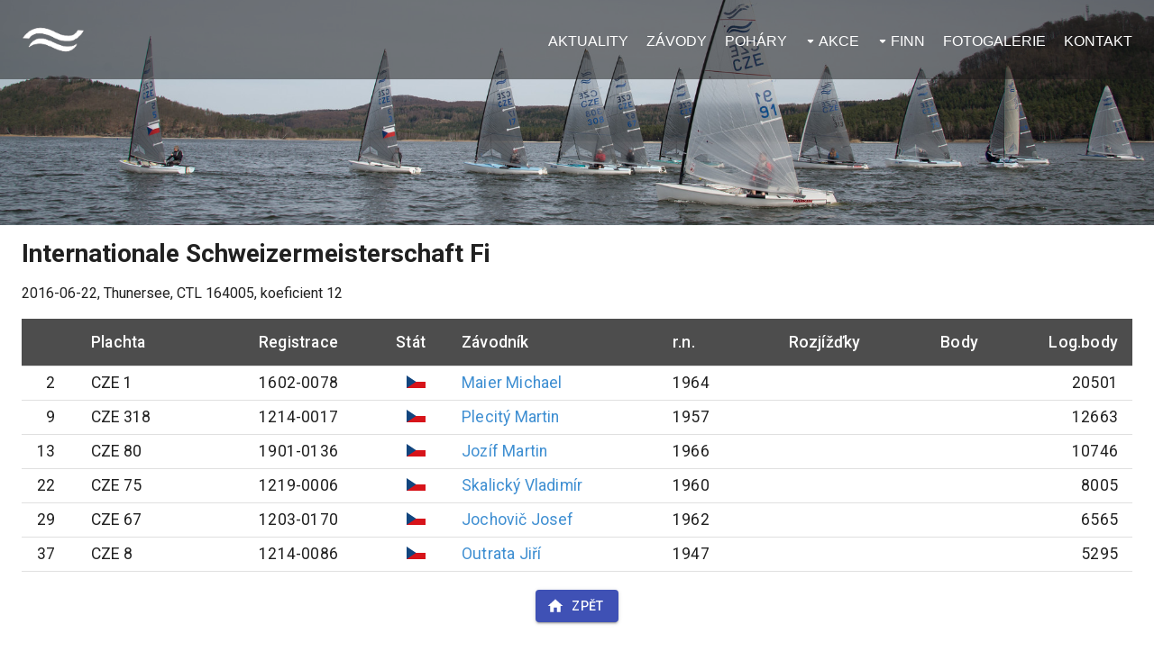

--- FILE ---
content_type: application/javascript; charset=UTF-8
request_url: https://finnclass.cz/_next/static/chunks/850-a3667d2797277279.js
body_size: 2907
content:
"use strict";(self.webpackChunk_N_E=self.webpackChunk_N_E||[]).push([[850],{5850:function(e,n,i){i.d(n,{Z:function(){return V}});var s=i(5893),t=i(9008),r=i.n(t),l=i(7294),c=i(3753),a=i(1664),d=i.n(a),h=i(2695),x=function(){var e=(0,l.useContext)(c.I)[0];return(0,s.jsx)("nav",{id:"mainav",children:(0,s.jsxs)("ul",{className:"clear",children:[(0,s.jsx)("li",{children:(0,s.jsx)(d(),{href:"/news/".concat(e.articlesPage),children:(0,s.jsx)("a",{children:"Aktuality"})})}),(0,s.jsx)("li",{children:(0,s.jsx)(d(),{href:"/races/".concat(e.racesYear),children:(0,s.jsx)("a",{children:"Z\xe1vody"})})}),(0,s.jsx)("li",{children:(0,s.jsx)(d(),{href:"/serial/".concat(e.serialId),children:(0,s.jsx)("a",{children:"Poh\xe1ry"})})}),(0,s.jsxs)("li",{children:[(0,s.jsx)("a",{className:"drop",href:"#",children:"Akce"}),(0,s.jsx)("ul",{children:(0,s.jsx)("li",{children:(0,s.jsx)(d(),{href:"/akce/regatta2026",children:(0,s.jsx)("a",{children:"Ski regatta 2026"})})})})]}),(0,s.jsxs)("li",{children:[(0,s.jsx)("a",{className:"drop",href:"#",children:"Finn"}),(0,s.jsxs)("ul",{children:[(0,s.jsx)("li",{children:(0,s.jsx)(d(),{href:"/top/".concat(h.VK),children:(0,s.jsx)("a",{children:"Top z\xe1vodn\xedci"})})}),(0,s.jsx)("li",{children:(0,s.jsx)(d(),{href:"/sails",children:(0,s.jsx)("a",{children:"P\u0159id\u011bl\u011bn\xe1 \u010d\xedsla"})})}),(0,s.jsx)("li",{children:(0,s.jsx)(d(),{href:"/payments",children:(0,s.jsx)("a",{children:"\u010clensk\xe9 p\u0159\xedsp\u011bvky 2024"})})}),(0,s.jsx)("li",{children:(0,s.jsx)(d(),{href:"/payments-2023",children:(0,s.jsx)("a",{children:"\u010clensk\xe9 p\u0159\xedsp\u011bvky 2023"})})}),(0,s.jsx)("li",{children:(0,s.jsx)(d(),{href:"/history",children:(0,s.jsx)("a",{children:"Historie"})})}),(0,s.jsx)("li",{children:(0,s.jsx)(d(),{href:"/finnfare",children:(0,s.jsx)("a",{children:"\u010casopis Finnfare"})})}),(0,s.jsx)("li",{children:(0,s.jsx)(d(),{href:"/subscription",children:(0,s.jsx)("a",{children:"Odb\u011br novinek"})})})]})]}),(0,s.jsx)("li",{children:(0,s.jsx)(d(),{href:"/galleries/".concat(e.galleriesPage),children:(0,s.jsx)("a",{children:"Fotogalerie"})})}),(0,s.jsx)("li",{children:(0,s.jsx)(d(),{href:"/contact",children:(0,s.jsx)("a",{children:"Kontakt"})})})]})})},j=i(1749),o=[{title:"Argentina",url:"http://finnargentina.blogspot.com/"},{title:"Australie",url:"https://www.finnclass.com.au/"},{title:"Austria",url:"http://www.finnclass.at/"},{title:"Belgie",url:"https://www.finn-sailing.be/"},{title:"Canada",url:"https://www.nafinnclass.org/"},{title:"Czechia",url:"https://finnclass.cz/"},{title:"Denmark",url:"https://finnjolle.dk/"},{title:"Finland",url:"https://finnjolla.wordpress.com/"},{title:"France",url:"http://finn-france.ovh/"},{title:"Germany",url:"https://finnwelle.de/"},{title:"Hungary",url:"http://www.finnclass.hu/"},{title:"Italy",url:"https://www.classefinn.it/"},{title:"New Zealand",url:"http://www.finnclass.org.nz/"},{title:"Norway",url:"http://www.finnjolleklubb.no/"},{title:"Poland",url:"http://www.finnclass.pl/"},{title:"Russia",url:"http://www.finnclass.ru/"},{title:"Slovak",url:"https://finnclass.sk/"},{title:"South Africa",url:"http://www.finnsa.co.za/"},{title:"Sweden",url:"https://www.finnjolle.se/"},{title:"Switzerland",url:"https://finnklasseschweiz.wordpress.com/"},{title:"Netherlands",url:"https://www.finn-sailing.nl/"},{title:"United Kingdom",url:"https://finnuk.org.uk/"},{title:"United States",url:"http://www.finnusa.org/"}],p=function(){return(0,s.jsxs)(j.Z,{container:!0,spacing:0,alignItems:"flex-start",justifyContent:"space-between",children:[(0,s.jsx)(j.Z,{item:!0,xs:4,children:(0,s.jsx)("img",{src:"/img/finn-small.png",alt:"",width:"100"})}),(0,s.jsx)(j.Z,{item:!0,xs:8,children:(0,s.jsx)(j.Z,{container:!0,spacing:0,children:o.map((function(e,n){return(0,s.jsx)(j.Z,{item:!0,xs:6,sm:4,md:3,lg:2,children:(0,s.jsx)("a",{href:e.url,target:"_blank",children:e.title})},n)}))})})]})},u=i(3832),f=i(6642),Z=i(7812),m=i(9636),g=i(8884),y=i(2822),w=i(998),k=i(6869),v=i(5757),b=i(5025),P=i(4566),z=i(6037),C=i(2792),F=i(3319),S=i(106),A=i(7321),I=i(8666),N=i(4282),_=i(8756),K=i(5329),L=i(6312),T=i(6798),H=i(7202),B=i(6247),E=i(2103),O=i(8305),W={minWidth:35},D=function(){var e=(0,l.useState)(!0),n=e[0],i=e[1],t=(0,l.useState)(!0),r=t[0],a=t[1],x=(0,l.useState)(!1),o=x[0],p=x[1],u=function(e){return function(n){("keydown"!==n.type||"Tab"!==n.key&&"Shift"!==n.key)&&p(e)}},f=(0,l.useContext)(c.I)[0];return(0,s.jsxs)(s.Fragment,{children:[(0,s.jsx)(j.Z,{container:!0,style:{justifyContent:"flex-end",alignItems:"center"},children:(0,s.jsx)(j.Z,{item:!0,children:(0,s.jsx)(Z.Z,{edge:"start","aria-label":"menu",onClick:u(!0),children:(0,s.jsx)(g.Z,{fontSize:"large",style:{color:"white"}})})})}),(0,s.jsx)(m.ZP,{anchor:"right",open:o,onClose:u(!1),onClick:u(!1),children:(0,s.jsxs)(y.Z,{component:"nav",style:{width:"250px"},children:[(0,s.jsx)(d(),{href:"/news/".concat(f.articlesPage),children:(0,s.jsxs)(w.Z,{button:!0,children:[(0,s.jsx)(k.Z,{style:W,children:(0,s.jsx)(L.Z,{})}),(0,s.jsx)(v.Z,{primary:"Aktuality"})]})}),(0,s.jsx)(d(),{href:"/races/".concat(f.racesYear),children:(0,s.jsxs)(w.Z,{button:!0,children:[(0,s.jsx)(k.Z,{style:W,children:(0,s.jsx)(_.Z,{})}),(0,s.jsx)(v.Z,{primary:"Z\xe1vody"})]})}),(0,s.jsx)(d(),{href:"/serial/".concat(f.serialId),children:(0,s.jsxs)(w.Z,{button:!0,children:[(0,s.jsx)(k.Z,{style:W,children:(0,s.jsx)(N.Z,{})}),(0,s.jsx)(v.Z,{primary:"\u010cesk\xe9 poh\xe1ry"})]})}),(0,s.jsxs)(w.Z,{button:!0,onClick:function(){a(!r)},children:[(0,s.jsx)(k.Z,{style:W,children:(0,s.jsx)(O.Z,{})}),(0,s.jsx)(v.Z,{primary:"Akce"}),r?(0,s.jsx)(b.Z,{}):(0,s.jsx)(P.Z,{})]}),(0,s.jsx)(z.Z,{in:r,timeout:"auto",unmountOnExit:!0,children:(0,s.jsx)(d(),{href:"/akce/regatta2026",children:(0,s.jsxs)(w.Z,{button:!0,style:{paddingLeft:"50px"},children:[(0,s.jsx)(k.Z,{style:W,children:(0,s.jsx)(E.Z,{})}),(0,s.jsx)(v.Z,{primary:"Ski Regatta 2026"})]})})}),(0,s.jsx)(d(),{href:"/galleries/".concat(f.galleriesPage),children:(0,s.jsxs)(w.Z,{button:!0,children:[(0,s.jsx)(k.Z,{style:W,children:(0,s.jsx)(I.Z,{})}),(0,s.jsx)(v.Z,{primary:"Fotogalerie"})]})}),(0,s.jsx)(d(),{href:"/contact",children:(0,s.jsxs)(w.Z,{button:!0,children:[(0,s.jsx)(k.Z,{style:W,children:(0,s.jsx)(H.Z,{})}),(0,s.jsx)(v.Z,{primary:"Kontakt"})]})}),(0,s.jsxs)(w.Z,{button:!0,onClick:function(){i(!n)},children:[(0,s.jsx)(k.Z,{style:W,children:(0,s.jsx)(K.Z,{})}),(0,s.jsx)(v.Z,{primary:"Finn"}),n?(0,s.jsx)(b.Z,{}):(0,s.jsx)(P.Z,{})]}),(0,s.jsxs)(z.Z,{in:n,timeout:"auto",unmountOnExit:!0,children:[(0,s.jsx)(d(),{href:"/top/".concat(h.VK),children:(0,s.jsx)(y.Z,{component:"div",disablePadding:!0,children:(0,s.jsxs)(w.Z,{button:!0,style:{paddingLeft:"50px"},children:[(0,s.jsx)(k.Z,{style:W,children:(0,s.jsx)(C.Z,{})}),(0,s.jsx)(v.Z,{primary:"Top z\xe1vodn\xedci"})]})})}),(0,s.jsx)(d(),{href:"/sails",children:(0,s.jsx)(y.Z,{component:"div",disablePadding:!0,children:(0,s.jsxs)(w.Z,{button:!0,style:{paddingLeft:"50px"},children:[(0,s.jsx)(k.Z,{style:W,children:(0,s.jsx)(F.Z,{})}),(0,s.jsx)(v.Z,{primary:"P\u0159id\u011bl\u011bn\xe1 \u010d\xedsla"})]})})}),(0,s.jsx)(d(),{href:"/payments",children:(0,s.jsx)(y.Z,{component:"div",disablePadding:!0,children:(0,s.jsxs)(w.Z,{button:!0,style:{paddingLeft:"50px"},children:[(0,s.jsx)(k.Z,{style:W,children:(0,s.jsx)(S.Z,{})}),(0,s.jsx)(v.Z,{primary:"\u010clensk\xe9 p\u0159\xedsp\u011bvky 2024"})]})})}),(0,s.jsx)(d(),{href:"/payments-2023",children:(0,s.jsx)(y.Z,{component:"div",disablePadding:!0,children:(0,s.jsxs)(w.Z,{button:!0,style:{paddingLeft:"50px"},children:[(0,s.jsx)(k.Z,{style:W,children:(0,s.jsx)(S.Z,{})}),(0,s.jsx)(v.Z,{primary:"\u010clensk\xe9 p\u0159\xedsp\u011bvky 2023"})]})})}),(0,s.jsx)(d(),{href:"/history",children:(0,s.jsx)(y.Z,{component:"div",disablePadding:!0,children:(0,s.jsxs)(w.Z,{button:!0,style:{paddingLeft:"50px"},children:[(0,s.jsx)(k.Z,{style:W,children:(0,s.jsx)(A.Z,{})}),(0,s.jsx)(v.Z,{primary:"Historie Finn"})]})})})]}),(0,s.jsx)(d(),{href:"/finnfare",children:(0,s.jsx)(y.Z,{component:"div",disablePadding:!0,children:(0,s.jsxs)(w.Z,{button:!0,children:[(0,s.jsx)(k.Z,{style:W,children:(0,s.jsx)(B.Z,{})}),(0,s.jsx)(v.Z,{primary:"\u010casopis Finnfare"})]})})}),(0,s.jsx)(d(),{href:"/subscription",children:(0,s.jsx)(y.Z,{component:"div",disablePadding:!0,children:(0,s.jsxs)(w.Z,{button:!0,children:[(0,s.jsx)(k.Z,{style:W,children:(0,s.jsx)(T.Z,{})}),(0,s.jsx)(v.Z,{primary:"Odb\u011br novinek"})]})})})]})})]})},R=i(1752),U=i.n(R);function V(e){var n=e.image?"url(".concat(e.image,")"):"url(/img/bg4.jpg)",i=U()().publicRuntimeConfig;return(0,s.jsxs)(s.Fragment,{children:[(0,s.jsxs)(r(),{children:[(0,s.jsx)("meta",{charSet:"utf-8"}),(0,s.jsx)("meta",{name:"viewport",content:"width=device-width, initial-scale=1"}),(0,s.jsx)("title",{children:"Finnclass"}),(0,s.jsx)("meta",{name:"author",content:"www.exnet.cz"}),(0,s.jsx)("meta",{name:"description",content:"Internetov\xfd port\xe1l v\u011bnuj\xedc\xed se lodn\xed t\u0159\xedd\u011b Finn (finnclass) v \u010cesk\xe9 republice, z\xe1vod\u016fm a v\u0161emu co se jachtingu t\xfdk\xe1."}),(0,s.jsx)("meta",{name:"keywords",content:"finnclass,finn,yachting,jachting,yacht,czech,\u010desk\xe1,z\xe1vody,kontakty,z\xe1vodn\xedci,plachetnice,lodn\xed,t\u0159\xedda"})]}),(0,s.jsx)("div",{id:"header",style:{backgroundImage:"".concat(n)},children:(0,s.jsx)("div",{children:(0,s.jsxs)(u.Z,{maxWidth:"lg",children:[(0,s.jsx)("a",{href:"/",title:"Czechia Finn site",style:{lineHeight:0},children:(0,s.jsx)("img",{src:"/img/finn.png",alt:"",width:"70"})}),(0,s.jsx)(f.Z,{smDown:!0,children:(0,s.jsx)(x,{})}),(0,s.jsx)(f.Z,{mdUp:!0,children:(0,s.jsx)(D,{})})]})})}),(0,s.jsx)(u.Z,{maxWidth:"lg",children:(0,s.jsx)("div",{id:"main",children:e.children})}),(0,s.jsx)("div",{id:"footer",children:(0,s.jsx)(u.Z,{maxWidth:"lg",children:(0,s.jsx)(p,{})})}),(0,s.jsxs)("div",{style:{backgroundColor:"#1B1B1B",color:"#7F7F7F",textAlign:"center",padding:"10px",fontSize:"15px"},children:["Copyright \xa9 "," 2001 - ",(new Date).getFullYear(),", All rights reserved. ",(0,s.jsx)("a",{href:"https://finnclass.cz",children:"www.finnclass.cz"})," Powered by ",(0,s.jsx)("a",{href:"https://exnet.cz",target:"_blank",children:"exnet"}),(0,s.jsx)("br",{}),"This site is protected by reCAPTCHA and the Google ",(0,s.jsx)("a",{href:"https://policies.google.com/privacy",children:"Privacy Policy"})," and ",(0,s.jsx)("a",{href:"https://policies.google.com/terms",children:"Terms of Service"})," apply.",(0,s.jsx)("br",{}),(0,s.jsxs)("span",{children:["App version: ",null===i||void 0===i?void 0:i.version]})]})]})}},2695:function(e,n,i){i.d(n,{VK:function(){return r},_X:function(){return t},p6:function(){return s}});var s=function(e){return e.toString().substring(0,10)},t=[2001,2002,2003,2004,2005,2006,2007,2008,2009,2010,2011,2012,2013,2014,2015,2016,2017,2018,2019,2020,2022,2023,2024,2025],r=2025}}]);